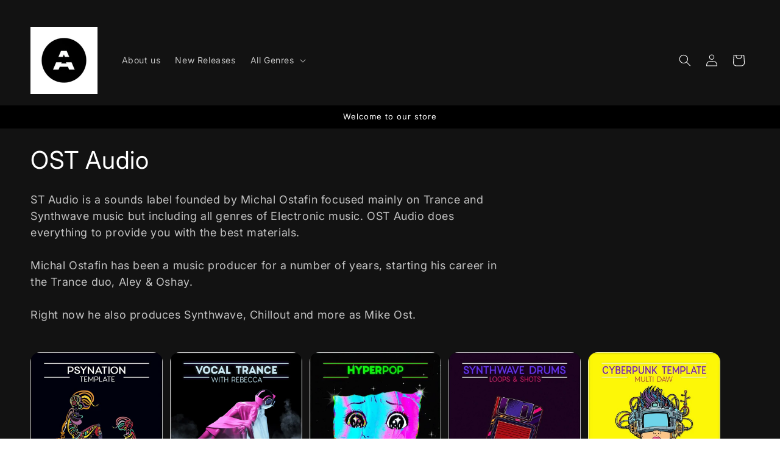

--- FILE ---
content_type: text/javascript
request_url: https://cdn.shopify.com/extensions/019be3f1-e512-7edf-a70d-4262f2687d82/terms-and-conditions-15-130/assets/front-tac.min.js
body_size: 736
content:
window.newdata={},window.tncinsertAdjacentElement=function(t){const e=`[${t}]`,n=JSON.parse(e);Array.isArray(n)?n.forEach(t=>{const e=document.querySelector(t[0]+":not([data-tnc-id]");if(e&&!e.previousElementSibling?.classList.contains("terms_and_conditions")){const a="div_"+Date.now()+"_"+Math.random().toString(36).substring(2,9);var n=document.createElement("div");if(n.classList.add("terms_and_conditions",a),n.innerHTML=window.newdata.tncElement,n.querySelector('input[type="checkbox"]')&&(n.querySelector('input[type="checkbox"]').setAttribute("required",""),n.querySelector('input[type="checkbox"]').setAttribute("id",a),n.querySelector('input[type="checkbox"]').setAttribute("data-disable-list",t[2]),n.querySelector("label").setAttribute("for",a)),e.insertAdjacentElement("beforebegin",n),"1"===window.newdata.setRequire||1===window.newdata.setRequire){const e=n.querySelector('input[type="checkbox"]');if(e&&e.addEventListener("change",function(){const t=this.getAttribute("data-disable-list"),e=this.getAttribute("id");this.checked?(window.clearValidateErrors(e),t&&document.querySelectorAll(t).forEach(t=>{t.getAttribute("data-tnc-id")===e&&t.classList.remove("disableBtn")})):t&&document.querySelectorAll(t).forEach(t=>{t.getAttribute("data-tnc-id")===e&&t.classList.add("disableBtn")})}),t[1]){t[1].split(",").map(t=>t.trim()).forEach(t=>{var e=document.querySelector(t+":not([data-tnc-id]");e&&e.addEventListener("click",function(t){const e=t.currentTarget.getAttribute("data-tnc-id"),n=document.querySelector("#"+e);n&&!n.checked?(t.stopImmediatePropagation(),t.preventDefault(),window.tnc_check(e)):window.clearValidateErrors(e)},!0)})}if(t[2]){t[2].split(",").map(t=>t.trim()).forEach(t=>{var n=document.querySelector(t+":not([data-tnc-id]");n&&(e&&!e.checked&&n.classList.add("disableBtn"),n.setAttribute("data-tnc-id",a))})}}else e.setAttribute("data-tnc-id",a)}}):window.console.error("NOT AN ARRAY:",n)},window.tnc_check=function(t){const e=document.querySelector("."+t);"box"===window.newdata.alertViewOption?alert(window.newdata.alertText):"top"===window.newdata.alertViewOption?e.querySelector(".sweetAlertTop").style.display="flex":"bottom"===window.newdata.alertViewOption&&(e.querySelector(".sweetAlertBottom").style.display="flex"),"0"!==window.newdata.is_without_time&&0!==window.newdata.is_without_time||setTimeout(()=>{e.querySelector(".sweetAlertTop").style.display="none",e.querySelector(".sweetAlertTop").style.display="none"},1500)},window.clearValidateErrors=function(t){document.querySelector("."+t+" .sweetAlertTop").style.display="none",document.querySelector("."+t+" .sweetAlertBottom").style.display="none"};const gmtacobserver=new MutationObserver(()=>{window.newdata.tnc_cart_class&&1===parseInt(window.newdata.cartCheck)&&window.tncinsertAdjacentElement(window.newdata.tnc_cart_class)});gmtacobserver.observe(document.body,{childList:!0,subtree:!0,attributes:!0,characterData:!0}),fetch(window.tac_base_url+"get_data_for_tac?shop="+window.Shopify.shop+"&country_code="+window.Shopify.country+"&language_code="+window.Shopify.locale).then(t=>t.json()).then(t=>{window.newdata=t,window.newdata.tnc_product_class&&"0"===window.newdata.productCheck&&location.href.includes("/products")&&window.tncinsertAdjacentElement(window.newdata.tnc_product_class),"1"===window.newdata.productCheck&&window.newdata.productCheck&&Array.isArray(window.allProductIdsHere)&&window.allProductIdsHere.some(t=>window.newdata.product_ids.includes(t))&&window.tncinsertAdjacentElement(window.newdata.tnc_product_class),window.newdata.tnc_cart_class&&"1"===window.newdata.cartCheck&&window.tncinsertAdjacentElement(window.newdata.tnc_cart_class),window.newdata.tnc_login_class&&"1"===window.newdata.loginCheck&&location.href.includes("/account/login")&&window.tncinsertAdjacentElement(window.newdata.tnc_login_class),window.newdata.tnc_register_class&&"1"===window.newdata.registerCheck&&location.href.includes("/account/register")&&window.tncinsertAdjacentElement(window.newdata.tnc_register_class),window.newdata.tnc_contact_class&&"1"===window.newdata.contactCheck&&location.href.includes("/pages/contact")&&window.tncinsertAdjacentElement(window.newdata.tnc_contact_class),window.newdata.tnc_newsletter_class&&"1"===window.newdata.newsletterCheck&&window.tncinsertAdjacentElement(window.newdata.tnc_newsletter_class);const e=window.newdata.custom_css?window.newdata.custom_css:"";var n=document.createElement("style");n.textContent=e,document.head.appendChild(n);const a=window.newdata.custom_js?window.newdata.custom_js:"";var c=document.createElement("script");c.textContent=a,document.head.appendChild(c)}).catch(t=>{window.console.error("There has been a problem with your fetch operation:",t)});const tncXhrHandle=window.XMLHttpRequest;window.tncsmeXHRRequestHandlerrr=function(){var t=new tncXhrHandle;return t.addEventListener("readystatechange",async function(){if(4===t.readyState&&200===t.status&&(void 0!==t._url||void 0!==t.responseURL)){var e=void 0!==t._url?t._url:t.responseURL;(e.includes("/cart.js")||e.includes("/add.js")||e.includes("/change.js"))&&window.newdata&&window.newdata.tnc_cart_class&&"1"===window.newdata.cartCheck&&setTimeout(()=>{window.tncinsertAdjacentElement(window.newdata.tnc_cart_class)},500)}},!1),t},window.XMLHttpRequest=window.tncsmeXHRRequestHandlerrr;const tncoriginalFetch=window.fetch;window.fetch=async function(t,e){const n=await tncoriginalFetch(t,e),a=n.clone();try{await a.text();const e="string"==typeof t?t:t?.url||t?.href||(()=>{throw new Error("Invalid url found.")})();(e.includes("/cart.js")||e.includes("/add.js")||e.includes("/change.js")||"/cart/change"===e||"/cart/add"===e)&&window.newdata&&window.newdata.tnc_cart_class&&"1"===window.newdata.cartCheck&&setTimeout(()=>{window.tncinsertAdjacentElement(window.newdata.tnc_cart_class)},500)}catch(t){window.console.error("Error processing fetch response:",t)}return n};